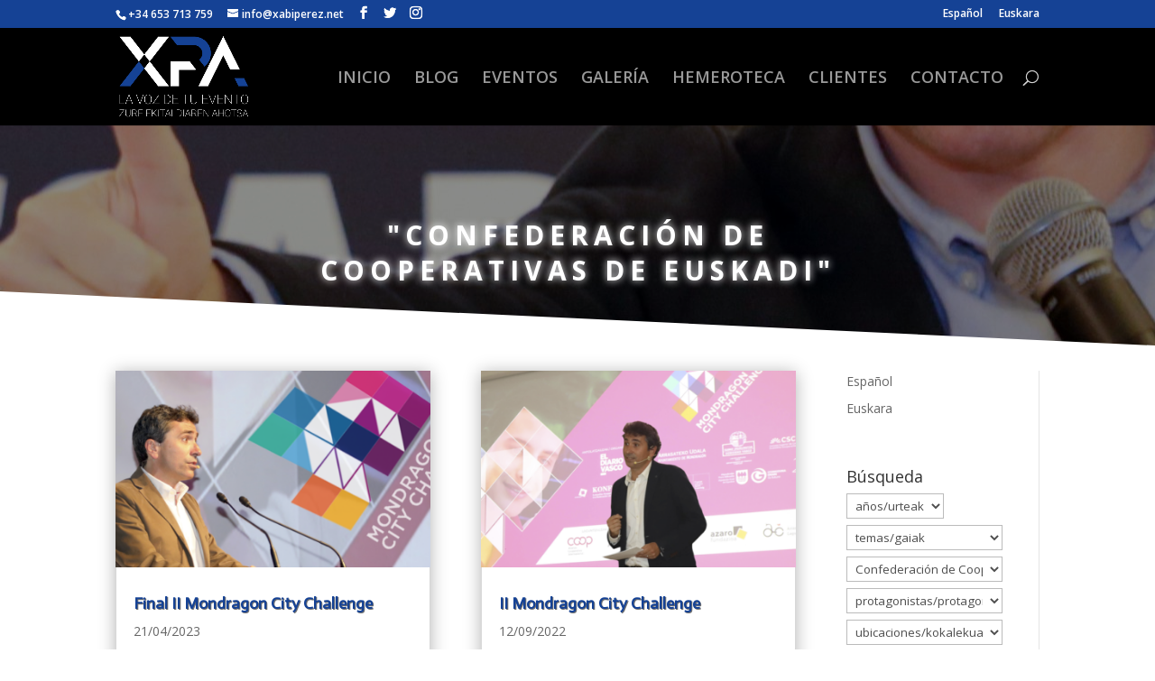

--- FILE ---
content_type: text/css
request_url: https://xabiperez.net/wp-content/plugins/wow-carousel-for-divi-lite/styles/style.min.css?ver=1.2.14
body_size: 823
content:
.wdcl-lightbox-on .wdcl-lightbox-ctrl{cursor:pointer}.wdcl-carousel.dir-rtl .slick-dots{direction:rtl}.wdcl-image-carousel-item figure img{width:100%}.wdcl-image-carousel-item figure{position:relative}.wdcl-image-carousel-item{position:relative;border-style:solid;border-width:0}.wdcl-image-carousel .content--absolute{position:absolute;bottom:0;left:0;height:100%;width:100%;display:-ms-flexbox;display:flex;-ms-flex-direction:column;flex-direction:column;z-index:99;pointer-events:none!important}.wdcl-image-carousel-item .content .content-inner{border-style:solid;border-width:0}.wdcl-image-carousel-item .content--absolute *{position:relative}.wdc_image_carousel_child{overflow:hidden!important}.wdcl-image-carousel-item .wdcl-image-subtitle{padding-bottom:0}.wdcl-image-carousel .content--center{text-align:center}.wdcl-image-carousel .content--left{text-align:left}.wdcl-image-carousel .content--right{text-align:right}.wdcl-logo-carousel-item,.wdcl_logo_carousel_child{overflow:hidden}.wdcl_logo_carousel_child>div{width:100%;text-align:center}.wdcl_logo_carousel_child div img{display:inline-block!important}.wdcl-logo-carousel-item img{vertical-align:middle;-webkit-transition:.2s ease;-o-transition:.2s ease;transition:.2s ease}.zoom_in .wdcl-logo-carousel-item:hover img{-webkit-transform:scale(1.1);transform:scale(1.1)}.zoom_out .wdcl-logo-carousel-item:hover img{-webkit-transform:scale(.9);transform:scale(.9)}.fade .wdcl-logo-carousel-item:hover img{opacity:.65}.black_n_white .wdcl-logo-carousel-item:hover img{-webkit-filter:grayscale(100%);filter:grayscale(100%)}.wdcl_logo_carousel_child{display:-ms-flexbox!important;display:flex!important;-ms-flex-align:center;align-items:center;-ms-flex-pack:center;justify-content:center;width:100%}.wdcl_twitter_feed_carousel>.et_pb_module_inner *{-webkit-box-sizing:border-box;box-sizing:border-box}.wdcl_twitter_feed_carousel .wdcl-icon{font-size:14px;font-family:ETmodules!important}.wdcl-twitter-feed-carousel .wdcl-twitter-feed-item{position:relative;z-index:0;display:-ms-flexbox;display:flex;border-style:solid}.wdcl-twitter-feed-carousel .wdcl-twitter-feed-content:before,.wdcl-twitter-feed-carousel .wdcl-twitter-feed-item:before{position:absolute;top:0;left:0;z-index:-1;width:100%;height:100%;content:""}.wdcl-twitter-feed-carousel .wdcl-twitter-feed-inner-wrapper{-ms-flex-direction:column;flex-direction:column;padding:30px 10px}.wdcl-carousel.equal-height-on .slick-track .wdcl-twitter-feed-item,.wdcl-carousel.equal-height-on .slick-track .wdcl-twitter-feed-item-inner{height:100%;width:100%!important}.wdcl-twitter-feed-carousel .wdcl-twitter-feed-item-inner{width:100%}.wdcl-twitter-feed-item-inner{border-style:solid;position:relative}.wdcl-twitter-feed-carousel .wdcl-twitter-feed-author,.wdcl-twitter-feed-carousel .wdcl-twitter-feed-inner-wrapper,.wdcl-twitter-feed-carousel .wdcl-twitter-feed-user{display:-ms-flexbox;display:flex}.wdcl-twitter-feed-carousel.wdcl-twitter-right .wdcl-twitter-feed-icon span{right:auto;left:5px;-webkit-transform:rotateY(-180deg);transform:rotateY(-180deg)}.wdcl-twitter-feed-carousel .wdcl-twitter-feed-icon span{position:absolute;width:21px;height:21px;top:15px;right:15px}.wdcl-twitter-feed-carousel .wdcl-twitter-feed-author{margin-bottom:15px;-ms-flex-align:center;align-items:center;-ms-flex-direction:row;flex-direction:row;margin-bottom:10px}.wdcl-twitter-feed-carousel.wdcl-twitter-center .wdcl-twitter-feed-author{-ms-flex-align:center;align-items:center;-ms-flex-direction:column;flex-direction:column}.wdcl-twitter-feed-carousel.wdcl-twitter-right .wdcl-twitter-feed-author{-ms-flex-direction:row-reverse;flex-direction:row-reverse}.wdcl-twitter-center .wdcl-twitter-feed-user{text-align:center}.wdcl-twitter-feed-carousel .wdcl-twitter-feed-user{-ms-flex-direction:column;flex-direction:column}.wdcl-twitter-feed-carousel.wdcl-twitter-left .wdcl-twitter-feed-avatar{margin-right:15px}.wdcl-twitter-feed-carousel.wdcl-twitter-center .wdcl-twitter-feed-avatar{margin-bottom:5px}.wdcl-twitter-feed-carousel.wdcl-twitter-right .wdcl-twitter-feed-avatar{margin-left:15px}.wdcl-twitter-feed-carousel .wdcl-twitter-feed-avatar{width:48px;max-width:48px;border-style:solid}.wdcl-twitter-feed-carousel .wdcl-twitter-feed-content{position:relative;color:#222}.wdcl-twitter-feed-carousel .wdcl-twitter-feed-content p{margin-bottom:5px}.wdcl-twitter-feed-carousel.wdcl-twitter-left .wdcl-twitter-feed-content{text-align:left}.wdcl-twitter-feed-carousel.wdcl-twitter-center .wdcl-twitter-feed-content{text-align:center}.wdcl-twitter-feed-carousel.wdcl-twitter-right .wdcl-twitter-feed-content{text-align:right}.wdcl-twitter-feed-carousel .wdcl-twitter-feed-footer{position:absolute;bottom:15px;left:0;padding:0 15px;width:100%;text-align:right}.wdcl-twitter-feed-carousel .wdcl-tweet-favorite{margin-right:12px}.wdcl-twitter-feed-carousel .wdcl-tweet-favorite,.wdcl-twitter-feed-carousel .wdcl-tweet-retweet{display:inline-block;color:#a7a7a7}

--- FILE ---
content_type: text/css
request_url: https://xabiperez.net/wp-content/et-cache/3537/et-core-unified-cpt-deferred-3537.min.css?ver=1761641949
body_size: 951
content:
div.et_pb_section.et_pb_section_0_tb_body{background-size:initial;background-position:left center;background-image:linear-gradient(180deg,rgba(0,0,0,0.4) 0%,rgba(0,0,0,0.4) 100%),url(https://xabiperez.net/wp-content/uploads/2020/02/portrait-square-07.jpg)!important}.et_pb_section_0_tb_body.et_pb_section{padding-top:6%;padding-bottom:3%}.et_pb_section_0_tb_body.section_has_divider.et_pb_bottom_divider .et_pb_bottom_inside_divider{background-image:url([data-uri]);background-size:100% 60px;bottom:0;height:60px;z-index:1;transform:scale(1,1)}.et_pb_text_0_tb_body.et_pb_text{color:#FFFFFF!important}.et_pb_text_0_tb_body{line-height:1.3em;font-weight:700;text-transform:uppercase;font-size:30px;letter-spacing:6px;line-height:1.3em;text-shadow:0em 0em 0.3em #FFFFFF;max-width:700px}.et_pb_text_0_tb_body h1{font-family:'Actor',Helvetica,Arial,Lucida,sans-serif;font-weight:700;text-transform:uppercase;font-size:77px;color:#ffffff!important;letter-spacing:14px;line-height:1.3em;text-shadow:0em 0em 0.3em #ffffff}.et_pb_text_0_tb_body h2{font-family:'Montserrat',Helvetica,Arial,Lucida,sans-serif;font-weight:700;font-size:90px;color:rgba(255,255,255,0.6)!important;letter-spacing:3px;line-height:1.1em}.et_pb_section_1_tb_body.et_pb_section{padding-top:2px;padding-bottom:1px}.et_pb_blog_0_tb_body .et_pb_post .entry-title a,.et_pb_blog_0_tb_body .not-found-title{font-family:'Actor',Helvetica,Arial,Lucida,sans-serif!important;font-weight:600!important;color:#154295!important}.et_pb_blog_0_tb_body .et_pb_post .entry-title,.et_pb_blog_0_tb_body .not-found-title{text-shadow:0.05em 0.05em 0em rgba(58,58,58,0.72)!important}.et_pb_blog_0_tb_body article.et_pb_post{box-shadow:0px 2px 18px 0px rgba(0,0,0,0.3)}div.et_pb_section.et_pb_section_2_tb_body{background-image:url(https://xabiperez.net/wp-content/uploads/2021/03/COMUNICAMOS2txiki.png)!important}.et_pb_section_2_tb_body.et_pb_section{padding-top:35px;padding-bottom:20px;background-color:#0df1d4!important}.et_pb_row_2_tb_body{min-height:4px;transition:border-radius 300ms ease 0ms}.et_pb_row_2_tb_body.et_pb_row{padding-top:0px!important;padding-bottom:0px!important;padding-top:0px;padding-bottom:0px}.et_pb_text_1_tb_body.et_pb_text{color:#154295!important}.et_pb_text_1_tb_body{font-size:16px;min-height:21px;padding-right:8px!important;margin-right:-285px!important;width:100%}.et_pb_text_1_tb_body h2{font-family:'Roboto',Helvetica,Arial,Lucida,sans-serif;font-weight:300;font-size:48px;line-height:1.4em}.et_pb_text_1_tb_body h4{font-family:'Muli',sans-serif;text-transform:uppercase;font-size:16px;color:#ffffff!important;letter-spacing:4px;line-height:1.8em}.et_pb_text_0_tb_body.et_pb_module{margin-left:auto!important;margin-right:auto!important}@media only screen and (max-width:980px){.et_pb_text_1_tb_body h2{font-size:38px}}@media only screen and (max-width:767px){.et_pb_text_0_tb_body h1{font-size:28px}.et_pb_text_0_tb_body h2{font-size:50px}.et_pb_text_1_tb_body{font-size:14px}.et_pb_text_1_tb_body h2{font-size:26px}}

--- FILE ---
content_type: application/javascript
request_url: https://xabiperez.net/wp-content/plugins/wow-carousel-for-divi-lite/scripts/frontend-bundle.min.js?ver=1.2.14
body_size: 1060
content:
!function(t){var a={};function e(i){if(a[i])return a[i].exports;var n=a[i]={i,l:!1,exports:{}};return t[i].call(n.exports,n,n.exports,e),n.l=!0,n.exports}e.m=t,e.c=a,e.d=function(t,a,i){e.o(t,a)||Object.defineProperty(t,a,{configurable:!1,enumerable:!0,get:i})},e.n=function(t){var a=t&&t.__esModule?function(){return t.default}:function(){return t};return e.d(a,"a",a),a},e.o=function(t,a){return Object.prototype.hasOwnProperty.call(t,a)},e.p="/",e(e.s=40)}({4:function(t,a){},40:function(t,a,e){e(4),e(5),e(6),e(7),e(8),t.exports=e(41)},41:function(t,a){jQuery(function(t){var a=t(".wdcl-carousel");a&&a.each(function(){var a=t(this).data("pagi"),e=t(this).data("pagi-tablet"),i=t(this).data("pagi-phone"),n=t(this).data("variable-width"),o=t(this).data("nav"),s=t(this).data("nav-tablet"),r=t(this).data("nav-phone"),d=t(this).data("autoplay"),c=t(this).data("autoplay-speed"),l=t(this).data("speed"),p=t(this).data("slides"),h=t(this).data("slides-tablet"),u=t(this).data("slides-phone"),f=t(this).data("center"),g=t(this).data("infinite"),b=t(this).data("vertical"),w=t(this).data("icon-left"),v=t(this).data("icon-right"),m=t(this).data("center-mode-type"),_=t(this).data("center-padding"),y=t(this).data("variable-width"),k=t(this).data("auto-height"),x=t(this).data("fade"),S=t(this).data("dir"),T=t(this).data("items-scroll");T=T.split("|"),_=_.split("|"),""===T[1]&&(T[1]=T[0]),""===T[2]&&(T[2]=T[1]),""===_[1]&&(_[1]=_[0]),""===_[2]&&(_[2]=_[1]),"on"===y&&(p=1,h=1,u=1),t(this).slick({swipeToSlide:1,focusOnSelect:!1,focusOnChange:!1,edgeFriction:.35,useTransform:!0,cssEase:"ease-in-out",adaptiveHeight:"on"===k,touchThreshold:600,swipe:"on"!==f,draggable:0,waitForAnimate:!0,variableWidth:"on"===n,dots:!!a,arrows:!!o,infinite:"on"===g,autoplay:"on"===d,autoplaySpeed:parseInt(c),touchMove:!0,speed:parseInt(l),slidesToShow:parseInt(p),fade:"off"!==x,rtl:"ltr"!==S,slidesToScroll:parseInt(T[0]),centerMode:"on"===f,centerPadding:"off"===y&&"classic"===m?_[0]:0,vertical:"on"===b,prevArrow:'<button type="button" data-icon="'.concat(w,'" class="slick-arrow slick-prev">Prev</button>'),nextArrow:'<button type="button" data-icon="'.concat(v,'" class="slick-arrow slick-next">Prev</button>'),responsive:[{breakpoint:980,settings:{slidesToShow:parseInt(h),dots:!!e,arrows:!!s,centerPadding:"off"===y&&"classic"===m?_[1]:0,slidesToScroll:parseInt(T[1])}},{breakpoint:767,settings:{slidesToShow:parseInt(u),dots:!!i,arrows:!!r,centerPadding:"off"===y&&"classic"===m?_[2]:0,slidesToScroll:parseInt(T[2])}}]})});var e=t(".wdcl-lightbox-on .wdcl-lightbox-ctrl img"),i=t(".wdcl-lightbox-off .wdcl-lightbox-ctrl img");e.magnificPopup({type:"image",mainClass:"mfp-with-zoom",gallery:{enabled:!1},zoom:{enabled:!0,duration:300,easing:"ease-in-out"}}),i.each(function(){t(this).removeAttr("data-mfp-src")}),"undefined"!==typeof et_link_options_data&&et_link_options_data.forEach(function(a,e){t(document).on("click",".".concat(et_link_options_data[e].class),function(){window.open(et_link_options_data[e].url,et_link_options_data[e].target)})})})},5:function(t,a){},6:function(t,a){},7:function(t,a){},8:function(t,a){}});